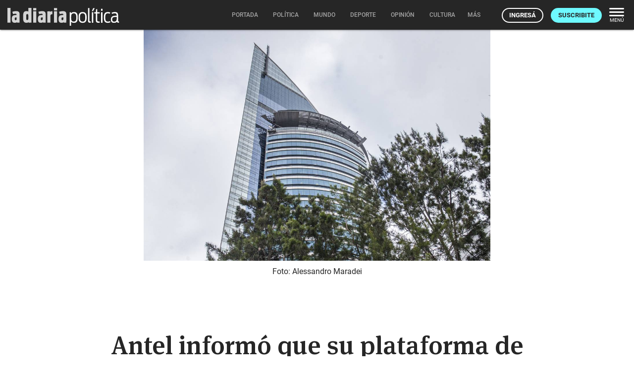

--- FILE ---
content_type: text/html; charset=utf-8
request_url: https://ladiaria.com.uy/masleidos/content/
body_size: -39
content:


<div class="card-header">
  <h2 class="card-title" aria-label="Lo más leído ">Lo más leído hoy <span class="ico"><svg xmlns="http://www.w3.org/2000/svg" width="24" height="24" viewBox="0 0 24 24"><path fill="none" d="M0 0h24v24H0V0z"/><path d="M16.85 6.85l1.44 1.44-4.88 4.88-3.29-3.29c-.39-.39-1.02-.39-1.41 0l-6 6.01c-.39.39-.39 1.02 0 1.41.39.39 1.02.39 1.41 0L9.41 12l3.29 3.29c.39.39 1.02.39 1.41 0l5.59-5.58 1.44 1.44c.31.31.85.09.85-.35V6.5c.01-.28-.21-.5-.49-.5h-4.29c-.45 0-.67.54-.36.85z"/></svg></span></h2>
  <a href="/masleidos/" class="ut-btn ut-btn-outline hide-on-small-and-down">Ver todos</a>
</div>
<div id="mas_vistos_seccion">
  <ul class="mas-leidos-list">
    
      


  <li data-id="147665" class="item">
    <article>
      <span class="num-recomendados col iter-1">1</span>
      <div class="col">
        <div class="article-section"><span>Comunidad científica</span></div>
        <a href="/ciencia/articulo/2026/1/lanzan-el-programa-pepe-mujica-que-con-financiacion-de-brasil-entregara-mas-de-9-millones-de-dolares-a-proyectos-de-ciencia-de-america-latina/" class="title-recomendados">
          Lanzan el Programa Pepe Mujica, que con financiación de Brasil entregará más de 9 millones de dólares a proyectos de ciencia de América Latina
        </a>
      </div>
    </article>
  </li>


    
      


  <li data-id="147675" class="item">
    <article>
      <span class="num-recomendados col iter-2">2</span>
      <div class="col">
        <div class="article-section"><span>Maldonado › Política</span></div>
        <a href="/maldonado/articulo/2026/1/el-frente-amplio-propone-suspender-excepciones-a-la-construccion-por-cinco-anos-en-maldonado/" class="title-recomendados">
          El Frente Amplio propone suspender excepciones a la construcción por cinco años en Maldonado
        </a>
      </div>
    </article>
  </li>


    
      


  <li data-id="147690" class="item">
    <article>
      <span class="num-recomendados col iter-3">3</span>
      <div class="col">
        <div class="article-section"><span>Partidos políticos</span></div>
        <a href="/politica/articulo/2026/1/lacalle-herrera-dijo-que-uno-de-los-elementos-de-la-derrota-del-partido-nacional-fue-una-equivocada-seleccion-de-la-companera-del-candidato-valeria-ripoll/" class="title-recomendados">
          Lacalle Herrera dijo que uno de los elementos de la derrota del Partido Nacional fue “una equivocada selección de la compañera del candidato”, Valeria Ripoll
        </a>
      </div>
    </article>
  </li>


    
      


  <li data-id="147649" class="item">
    <article>
      <span class="num-recomendados col iter-4">4</span>
      <div class="col">
        <div class="article-section"><span>Sociedad</span></div>
        <a href="/politica/articulo/2026/1/segun-factum-el-28-de-la-poblacion-esta-desinteresada-o-descreida-de-la-politica/" class="title-recomendados">
          Según Factum, el 28% de la población está desinteresada o descreída de la política
        </a>
      </div>
    </article>
  </li>


    
      


  <li data-id="147701" class="item">
    <article>
      <span class="num-recomendados col iter-5">5</span>
      <div class="col">
        <div class="article-section"><span>Gobierno nacional</span></div>
        <a href="/trabajo/articulo/2026/1/el-aumento-definitivo-de-las-jubilaciones-y-pensiones-para-2026-es-de-597/" class="title-recomendados">
          El aumento definitivo de las jubilaciones y pensiones para 2026 es de 5,97%
        </a>
      </div>
    </article>
  </li>


    
  </ul>
  <div class="center">
    <a href="/masleidos/" class="ut-btn ut-btn-outline hide-on-med-and-up">Ver todos</a>
  </div>
</div>
